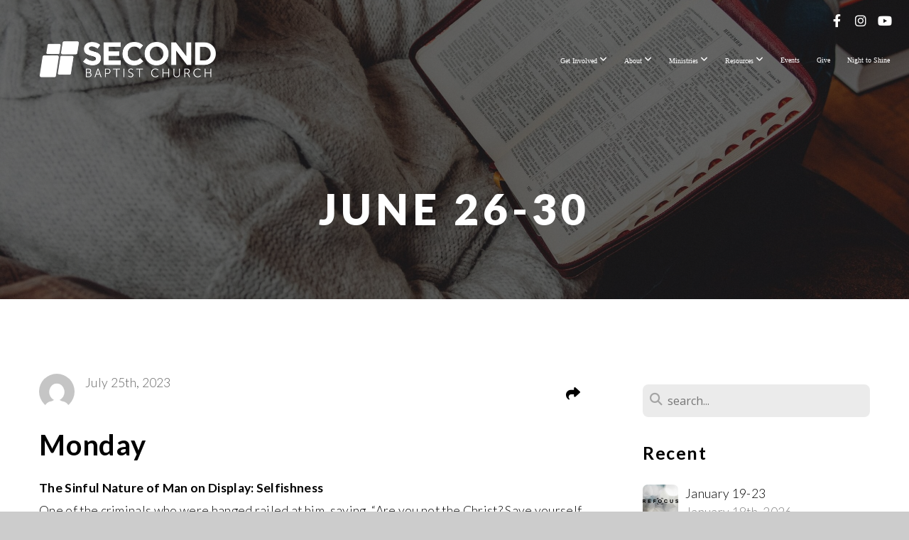

--- FILE ---
content_type: text/html; charset=UTF-8
request_url: https://secondfamily.church/blog/2023/07/25/june-26-30
body_size: 15458
content:
<!DOCTYPE html>
<html class="wf-loading">
	<head>
		<meta http-equiv="Content-Type" content="text/html; charset=utf-8" />
		<meta name="viewport" content="width=device-width, initial-scale=1.0" />
<meta name="provider" content="snappages" />
<meta http-equiv="X-UA-Compatible" content="IE=Edge"/>
    <meta name="keywords" content="" />
    <link rel="alternate" type="application/rss+xml" title="RSS" href="/blog/rss" />
        <meta name="description" content="One of the criminals who were hanged railed at him, saying, “Are you not the Christ? Save yourself and us!” Luke 23:39 (ESV)" />
        <meta name="twitter:card" value="summary">
        <meta property="og:title" content="June 26-30" />
        <meta property="og:type" content="article" />
        <meta property="og:url" content="https://secondfamily.church/blog/2023/07/25/june-26-30" />
        <meta property="og:image" content="http://storage2.snappages.site/FXK9RP/assets/images/11844866_2560x1721_2500.jpg" />
        <meta property="og:image:secure_url" content="https://storage2.snappages.site/FXK9RP/assets/images/11844866_2560x1721_2500.jpg" />
        <meta property="og:site_name" content="Second Baptist Church - GA" />
        <meta property="og:description" content="One of the criminals who were hanged railed at him, saying, “Are you not the Christ? Save yourself and us!” Luke 23:39 (ESV)" />
    <link rel="shortcut icon" href="https://storage2.snappages.site/FXK9RP/assets/favicon.png">
<link rel="canonical" href="https://secondfamily.church/blog/2023/07/25/june-26-30" />
<title>June 26-30 | Second Baptist Church - GA</title>
    <script defer src="https://ajax.googleapis.com/ajax/libs/jquery/2.1.3/jquery.min.js"></script>
<script>
	var wid=43315, pid=787874, ptype='blog', tid=57336, custom_fonts = "Lato:100,100italic,300,300italic,regular,italic,700,700italic,900,900italic|Open Sans:300,300italic,regular,italic,600,600italic,700,700italic,800,800italic&display=swap";var page_type="blog-post", render_url="https://site.snappages.site";</script>
<link href="https://assets2.snappages.site/global/styles/website.min.css?v=1768428243" type="text/css" rel="stylesheet" /><script defer src="https://assets2.snappages.site/global/assets/js/website.min.js?v=1768428243" type="text/javascript"></script><script src="https://s7.addthis.com/js/300/addthis_widget.js#async=1" type="text/javascript"></script>
<link class="core-style" href="https://storage2.snappages.site/FXK9RP/assets/themes/57336/style1760644169.css" type="text/css" rel="stylesheet" />
<link href="https://site.snappages.site/assets/icons/fontawesome/webfonts/fa-brands-400.woff2" rel="preload" as="font" type="font/woff2" crossorigin="anonymous"/>
<link href="https://site.snappages.site/assets/icons/fontawesome/webfonts/fa-regular-400.woff2" rel="preload" as="font" type="font/woff2" crossorigin="anonymous"/>
<link href="https://site.snappages.site/assets/icons/fontawesome/webfonts/fa-solid-900.woff2" rel="preload" as="font" type="font/woff2" crossorigin="anonymous"/>
<link href="https://site.snappages.site/assets/icons/fontawesome/css/all.min.css" rel="stylesheet"/>
<link href="https://site.snappages.site/assets/icons/fontawesome/css/all.min.css" rel="stylesheet"/>
<noscript><link href="https://site.snappages.site/assets/icons/fontawesome/css/all.min.css" rel="stylesheet" as="style"/></noscript>
<link href="https://site.snappages.site/assets/icons/fontawesome/css/v4-shims.min.css" rel="preload" as="style" onload="this.rel='stylesheet'"/>
<noscript><link href="https://site.snappages.site/assets/icons/fontawesome/css/v4-shims.min.css" rel="stylesheet" as="style"/></noscript>
<link href="https://assets2.snappages.site/global/assets/icons/pixeden/css/pe-icon-7-stroke.min.css" rel="preload" as="style" onload="this.rel='stylesheet'"/>
<noscript><link href="https://assets2.snappages.site/global/assets/icons/pixeden/css/pe-icon-7-stroke.min.css" rel="stylesheet" as="style"/></noscript>
<link href="https://assets2.snappages.site/global/assets/icons/typicons/typicons.min.css" rel="preload" as="style" onload="this.rel='stylesheet'"/>
<noscript><link href="https://assets2.snappages.site/global/assets/icons/typicons/typicons.min.css" rel="preload" as="stylesheet"/></noscript>
<link href="https://use.typekit.net/hqk1yln.css" rel="stylesheet" />

<!-- Strategic Analytics Tag Manager -->
<script type="text/javascript">
var _mtm = window._mtm = window._mtm || [];
_mtm.push({"mtm.startTime": (new Date().getTime()), "event": "mtm.Start"});
var d=document, g=d.createElement("script"), s=d.getElementsByTagName("script")[0];
g.type="text/javascript"; g.async=true; g.src="https://track.stratanalytics.com/js/container_whTgwx8B.js"; s.parentNode.insertBefore(g,s);
</script><!-- End Strategic Analytics Tag Manager -->
<meta name="â€format-detectionâ€" content="â€telephone=noâ€">
<meta name="google-site-verification" content="BN_LvYLWLkljozb81r4Uj2LSvu-b3OKrabmpOlJ1b9w" /><svg xmlns="https://www.w3.org/2000/svg" style="display:none;">
    <symbol id="sp-icon-amazon" viewBox="0 0 50 50">
        <g fill-rule="nonzero">
          <path id="Shape" d="M0.0909090909,38.8 C0.242409091,38.53335 0.484818182,38.51665 0.818181818,38.75 C8.39390909,43.58335 16.6363636,46 25.5454545,46 C31.4848182,46 37.3484545,44.78335 43.1363636,42.35 C43.2878636,42.28335 43.5075455,42.18335 43.7954545,42.05 C44.0833182,41.91665 44.2878636,41.81665 44.4090909,41.75 C44.8636364,41.55 45.2196818,41.65 45.4772727,42.05 C45.7348182,42.45 45.6515,42.81665 45.2272727,43.15 C44.6818182,43.58335 43.9848182,44.08335 43.1363636,44.65 C40.5302727,46.35 37.6211818,47.66665 34.4090909,48.6 C31.1969545,49.53335 28.0605909,50 25,50 C20.2727273,50 15.803,49.09165 11.5909091,47.275 C7.37877273,45.45835 3.60604545,42.9 0.272727273,39.6 C0.0909090909,39.43335 0,39.26665 0,39.1 C0,39 0.0302727273,38.9 0.0909090909,38.8 Z M13.7727273,24.55 C13.7727273,22.25 14.2878636,20.28335 15.3181818,18.65 C16.3484545,17.01665 17.7575455,15.78335 19.5454545,14.95 C21.1818182,14.18335 23.1969545,13.63335 25.5909091,13.3 C26.4090909,13.2 27.7424091,13.06665 29.5909091,12.9 L29.5909091,12.05 C29.5909091,9.91665 29.3787727,8.48335 28.9545455,7.75 C28.3181818,6.75 27.3181818,6.25 25.9545455,6.25 L25.5909091,6.25 C24.5909091,6.35 23.7272727,6.7 23,7.3 C22.2727273,7.9 21.803,8.73335 21.5909091,9.8 C21.4696818,10.46665 21.1666364,10.85 20.6818182,10.95 L15.4545455,10.25 C14.9393636,10.11665 14.6818182,9.81665 14.6818182,9.35 C14.6818182,9.25 14.6969545,9.13335 14.7272727,9 C15.2424091,6.03335 16.5075455,3.83335 18.5227273,2.4 C20.5378636,0.96665 22.8939091,0.16665 25.5909091,0 L26.7272727,0 C30.1818182,0 32.8787727,0.98335 34.8181818,2.95 C35.1223778,3.2848521 35.4034595,3.64418094 35.6590909,4.025 C35.9166364,4.40835 36.1211818,4.75 36.2727273,5.05 C36.4242273,5.35 36.5605909,5.78335 36.6818182,6.35 C36.803,6.91665 36.8939091,7.30835 36.9545455,7.525 C37.0151364,7.74165 37.0605909,8.20835 37.0909091,8.925 C37.1211818,9.64165 37.1363636,10.06665 37.1363636,10.2 L37.1363636,22.3 C37.1363636,23.16665 37.25,23.95835 37.4772727,24.675 C37.7045455,25.39165 37.9242273,25.90835 38.1363636,26.225 C38.3484545,26.54165 38.6969545,27.05 39.1818182,27.75 C39.3636364,28.05 39.4545455,28.31665 39.4545455,28.55 C39.4545455,28.81665 39.3333182,29.05 39.0909091,29.25 C36.5757273,31.65 35.2120909,32.95 35,33.15 C34.6363636,33.45 34.1969545,33.48335 33.6818182,33.25 C33.2575455,32.85 32.8863636,32.46665 32.5681818,32.1 C32.25,31.73335 32.0227273,31.46665 31.8863636,31.3 C31.75,31.13335 31.5302727,30.80835 31.2272727,30.325 C30.9242273,29.84165 30.7120909,29.51665 30.5909091,29.35 C28.8939091,31.38335 27.2272727,32.65 25.5909091,33.15 C24.5605909,33.48335 23.2878636,33.65 21.7727273,33.65 C19.4393636,33.65 17.5227273,32.85835 16.0227273,31.275 C14.5227273,29.69165 13.7727273,27.45 13.7727273,24.55 Z M21.5909091,23.55 C21.5909091,24.85 21.8863636,25.89165 22.4772727,26.675 C23.0681818,27.45835 23.8636364,27.85 24.8636364,27.85 C24.9545455,27.85 25.0833182,27.83335 25.25,27.8 C25.4166364,27.76665 25.5302727,27.75 25.5909091,27.75 C26.8636364,27.38335 27.8484545,26.48335 28.5454545,25.05 C28.8787727,24.41665 29.1287727,23.725 29.2954545,22.975 C29.4620909,22.225 29.553,21.61665 29.5681818,21.15 C29.5833182,20.68335 29.5909091,19.91665 29.5909091,18.85 L29.5909091,17.6 C27.8333182,17.6 26.5,17.73335 25.5909091,18 C22.9242273,18.83335 21.5909091,20.68335 21.5909091,23.55 Z M40.6818182,39.65 C40.7424091,39.51665 40.8333182,39.38335 40.9545455,39.25 C41.7120909,38.68335 42.4393636,38.3 43.1363636,38.1 C44.2878636,37.76665 45.4090909,37.58335 46.5,37.55 C46.803,37.51665 47.0909091,37.53335 47.3636364,37.6 C48.7272727,37.73335 49.5454545,37.98335 49.8181818,38.35 C49.9393636,38.55 50,38.85 50,39.25 L50,39.6 C50,40.76665 49.7120909,42.14165 49.1363636,43.725 C48.5605909,45.30835 47.7575455,46.58335 46.7272727,47.55 C46.5757273,47.68335 46.4393636,47.75 46.3181818,47.75 C46.2575455,47.75 46.1969545,47.73335 46.1363636,47.7 C45.9545455,47.6 45.9090909,47.41665 46,47.15 C47.1211818,44.25 47.6818182,42.23335 47.6818182,41.1 C47.6818182,40.73335 47.6211818,40.46665 47.5,40.3 C47.1969545,39.9 46.3484545,39.7 44.9545455,39.7 C44.4393636,39.7 43.8333182,39.73335 43.1363636,39.8 C42.3787727,39.9 41.6818182,40 41.0454545,40.1 C40.8636364,40.1 40.7424091,40.06665 40.6818182,40 C40.6211818,39.93335 40.6060455,39.86665 40.6363636,39.8 C40.6363636,39.76665 40.6515,39.71665 40.6818182,39.65 Z"/>
        </g>
    </symbol>
    <symbol id="sp-icon-roku" viewBox="0 0 50 50">
        <g>
          <path id="Combined-Shape" d="M8,0 L42,0 C46.418278,-8.11624501e-16 50,3.581722 50,8 L50,42 C50,46.418278 46.418278,50 42,50 L8,50 C3.581722,50 5.41083001e-16,46.418278 0,42 L0,8 C-5.41083001e-16,3.581722 3.581722,8.11624501e-16 8,0 Z M9.94591393,22.6758056 C9.94591393,23.9554559 8.93797503,25.0040346 7.705466,25.0040346 L6.5944023,25.0040346 L6.5944023,20.3268077 L7.705466,20.3268077 C8.93797503,20.3268077 9.94591393,21.3746529 9.94591393,22.6758056 Z M15,32 L11.1980679,26.5137477 C12.6117075,25.6540149 13.5405811,24.2489259 13.5405811,22.6758056 C13.5405811,20.0964239 11.1176341,18 8.14917631,18 L3,18 L3,31.9899135 L6.5944023,31.9899135 L6.5944023,27.3332264 L7.6834372,27.3332264 L10.9214498,32 L15,32 Z M19.4209982,23.6089545 C20.3760082,23.6089545 21.1686305,24.9005713 21.1686305,26.4995139 C21.1686305,28.098368 20.3760082,29.3917084 19.4209982,29.3917084 C18.4876486,29.3917084 17.6937241,28.0984122 17.6937241,26.4995139 C17.6937241,24.9006155 18.4876486,23.6089545 19.4209982,23.6089545 Z M24.8610089,26.4995139 C24.8610089,23.4472925 22.4211995,21 19.4209982,21 C16.4217953,21 14,23.4472925 14,26.4995139 C14,29.5540333 16.4217953,32 19.4209982,32 C22.4211995,32 24.8610089,29.5540333 24.8610089,26.4995139 Z M33.154894,21.2236663 L29.0835675,25.3681007 L29.0835675,21.2099662 L25.549974,21.2099662 L25.549974,31.7778363 L29.0835675,31.7778363 L29.0835675,27.4910969 L33.3340371,31.7778363 L37.7816639,31.7778363 L32.3803293,26.2779246 L36.8541742,21.7246949 L36.8541742,27.9961029 C36.8541742,30.0783079 38.0840844,31.9999116 41.1813884,31.9999116 C42.6517766,31.9999116 44.001101,31.1508546 44.6569026,30.3826285 L46.24575,31.7777921 L47,31.7777921 L47,21.2236663 L43.4663631,21.2236663 L43.4663631,28.056914 C43.0684459,28.7640196 42.5140009,29.2086122 41.657092,29.2086122 C40.7876817,29.2086122 40.3887661,28.6838515 40.3887661,27.0054037 L40.3887661,21.2236663 L33.154894,21.2236663 Z"/>
        </g>
    </symbol>
    <symbol id="sp-icon-google-play" viewBox="0 0 50 50">
	    <g fill-rule="nonzero">
	      <path id="top" d="M7.60285132,19.9078411 C12.5081466,14.9434827 20.3874745,6.92617108 24.6425662,2.55295316 L27.0855397,0.0509164969 L30.6904277,3.63645621 C32.6802444,5.62627291 34.2953157,7.30040733 34.2953157,7.35947047 C34.2953157,7.55651731 3.60386965,24.6751527 3.2296334,24.6751527 C3.01272912,24.6751527 4.70723014,22.8431772 7.60285132,19.9078411 Z" transform="matrix(1 0 0 -1 0 24.726)"/>
	            <path id="Shape" d="M0.767311609,49.8798639 C0.5901222,49.6828171 0.353869654,49.2693751 0.235234216,48.9735503 C0.0773930754,48.5794566 0.0183299389,41.3498232 0.0183299389,25.6690696 C0.0183299389,0.749517674 -0.0407331976,2.04992501 1.20010183,1.16295963 L1.83044807,0.709802806 L13.9256619,12.8050167 L26.0213849,24.9012488 L22.9088595,28.05298 C21.1950102,29.7866867 15.5804481,35.4796602 10.4394094,40.7194769 C1.61405295,49.6833262 1.06262729,50.2148945 0.767311609,49.8798639 Z" transform="matrix(1 0 0 -1 0 50.66)"/>
	            <path id="Shape" d="M32.1283096,28.868403 L28.287169,25.0272624 L31.5376782,21.7375476 C33.3304481,19.9249203 34.8864562,18.408627 34.9852342,18.3689121 C35.2214868,18.309849 45.0320774,23.6876494 45.5442974,24.1601545 C45.7413442,24.3373439 45.9974542,24.7711525 46.1155804,25.1453887 C46.450611,26.1499712 45.938391,27.0364274 44.5595723,27.8638205 C43.5748473,28.454961 37.3691446,31.9417227 36.3447047,32.4732909 C35.9893075,32.6703378 35.5560081,32.2961015 32.1283096,28.868403 Z" transform="matrix(1 0 0 -1 0 50.884)"/>
	            <path id="bottom" d="M16.1323829,37.9725051 C10.0850305,31.9643585 5.19959267,27.0392057 5.27851324,27.0392057 C5.33757637,27.0392057 5.84979633,27.2953157 6.401222,27.6104888 C7.48472505,28.2016293 28.8783096,39.9419552 31.3406314,41.2815682 C33.9210794,42.660387 34.0198574,42.1680244 30.4541752,45.7535642 C28.7204684,47.4872709 27.2627291,48.9052953 27.203666,48.9052953 C27.1446029,48.885947 22.160387,43.9806517 16.1323829,37.9725051 Z" transform="matrix(1 0 0 -1 0 75.945)"/>
	    </g>
    </symbol>
    <symbol id="sp-icon-apple" viewBox="0 0 50 50">
	    <g fill-rule="nonzero">
	      <path id="Shape" d="M33.9574406,26.5634279 C34.0276124,34.1300976 40.5866722,36.6480651 40.6593407,36.6801167 C40.6038808,36.8576056 39.6113106,40.2683744 37.2037125,43.7914576 C35.1223643,46.8374278 32.9623738,49.8720595 29.5596196,49.9349127 C26.2160702,49.9966052 25.1409344,47.9496797 21.3183084,47.9496797 C17.4968415,47.9496797 16.3023155,49.8721487 13.1372718,49.9966945 C9.85274871,50.1212403 7.35152871,46.7030612 5.25306112,43.668251 C0.964911488,37.4606036 -2.31212183,26.1269374 2.08810657,18.476523 C4.27404374,14.6772963 8.18048359,12.2714647 12.420574,12.2097721 C15.6458924,12.1481688 18.6901193,14.3824933 20.6618852,14.3824933 C22.6324029,14.3824933 26.3318047,11.6955185 30.2209468,12.0901367 C31.8490759,12.1579896 36.4193394,12.748667 39.353895,17.0498265 C39.1174329,17.1966031 33.9007325,20.2374843 33.9574406,26.5634279 M27.6736291,7.98325071 C29.4174035,5.86972218 30.5910653,2.92749548 30.2708784,0 C27.7573538,0.101154388 24.7179418,1.67712725 22.9150518,3.78949514 C21.2993165,5.66009243 19.8842887,8.65410161 20.2660876,11.5236543 C23.0677001,11.7406943 25.9297656,10.0981184 27.6736291,7.98325071"/>
	    </g>
    </symbol>
    <symbol id="sp-icon-windows" viewBox="0 0 50 50">
	    <g fill-rule="nonzero">
	      <path id="Shape" d="M0,7.0733463 L20.3540856,4.30155642 L20.3628405,23.9346304 L0.0184824903,24.0503891 L0,7.07354086 L0,7.0733463 Z M20.344358,26.1964981 L20.3599222,45.8466926 L0.0157587549,43.0496109 L0.0145914397,26.064786 L20.3441634,26.1964981 L20.344358,26.1964981 Z M22.8116732,3.93871595 L49.7992218,0 L49.7992218,23.6848249 L22.8116732,23.8988327 L22.8116732,3.93891051 L22.8116732,3.93871595 Z M49.8054475,26.381323 L49.7990272,49.9593385 L22.8114786,46.1503891 L22.7737354,26.3371595 L49.8054475,26.381323 Z"/>
	    </g>
    </symbol>
</svg>

	</head>
	<body>
		<div id="sp-wrapper">
			<header id="sp-header">
				<div id="sp-bar"><div id="sp-bar-text"><span></span></div><div id="sp-bar-social" class="sp-social-holder" data-style="icons" data-shape="circle"><a class="facebook" href="https://www.facebook.com/secondfamilywr/" target="_blank" data-type="facebook"><i class="fa fa-fw fa-facebook"></i></a><a class="instagram" href="https://www.instagram.com/mysecondfamily/" target="_blank" data-type="instagram"><i class="fa fa-fw fa-instagram"></i></a><a class="youtube" href="http://www.youtube.com/@secondfamilychurch" target="_blank" data-type="youtube"><i class="fa fa-fw fa-youtube"></i></a></div></div>
				<div id="sp-logo"><a href="/home" target="_self"><img src="https://storage2.snappages.site/FXK9RP/assets/images/11201847_2969x649_500.png" width="250px"/></a></div>
				<div id="sp-nav"><nav id="sp-nav-links"><ul><li style="z-index:1250;" id="nav_home" data-type="basic"><a href="/" target="_self"><span></span>Home</a></li><li style="z-index:1249;" id="nav_get-involved" data-type="folder"><a href="/get-involved" target="_self"><span></span>Get Involved&nbsp;<i class="fa fa-angle-down" style="font-size:12px;vertical-align:10%;"></i></a><ul class="sp-second-nav"><li id="nav_study"><a href="/study" target="_self"><span></span>Adult Bible Studies</a></li><li id="nav_groups"><a href="/groups" target="_self"><span></span>Life Groups</a></li><li id="nav_membership"><a href="/membership" target="_self"><span></span>Membership</a></li><li id="nav_serve"><a href="/serve" target="_self"><span></span>Serve</a></li><li id="nav_wednesdays"><a href="/wednesdays" target="_self"><span></span>Wednesdays</a></li></ul></li><li style="z-index:1248;" id="nav_about" data-type="folder"><a href="/about" target="_self"><span></span>About&nbsp;<i class="fa fa-angle-down" style="font-size:12px;vertical-align:10%;"></i></a><ul class="sp-second-nav"><li id="nav_new"><a href="/new" target="_self"><span></span>New Here?</a></li><li id="nav_staff"><a href="/staff" target="_self"><span></span>Staff</a></li><li id="nav_beliefs"><a href="/beliefs" target="_self"><span></span>What We Believe</a></li><li id="nav_contact"><a href="/contact" target="_self"><span></span>Contact</a></li><li id="nav_greater-things"><a href="/greater-things" target="_self"><span></span>Greater Things</a></li><li id="nav_whereyoulive"><a href="/whereyoulive" target="_self"><span></span>Love Where You Live</a></li></ul></li><li style="z-index:1247;" id="nav_connect" data-type="folder"><a href="/connect" target="_self"><span></span>Ministries&nbsp;<i class="fa fa-angle-down" style="font-size:12px;vertical-align:10%;"></i></a><ul class="sp-second-nav"><li id="nav_kids"><a href="/kids" target="_self"><span></span>Kids</a></li><li id="nav_students"><a href="/students" target="_self"><span></span>Students</a></li><li id="nav_young-adults"><a href="/young-adults" target="_self"><span></span>Young Adults</a></li><li id="nav_men"><a href="/men" target="_self"><span></span>Men</a></li><li id="nav_women"><a href="/women" target="_self"><span></span>Women</a></li><li id="nav_senior-adults"><a href="/senior-adults" target="_self"><span></span>Senior Adults</a></li><li id="nav_missions"><a href="/missions" target="_self"><span></span>Missions</a></li><li id="nav_preschool"><a href="/preschool" target="_self"><span></span>Preschool</a></li><li id="nav_tech"><a href="/tech" target="_self"><span></span>Tech</a></li><li id="nav_worship"><a href="/worship" target="_self"><span></span>Worship</a></li><li id="nav_sports"><a href="/sports" target="_self"><span></span>Victory Sports</a></li><li id="nav_schoolofmusic"><a href="/schoolofmusic" target="_self"><span></span>School of Music</a></li></ul></li><li style="z-index:1246;" id="nav_resources" data-type="folder"><a href="/resources" target="_self"><span></span>Resources&nbsp;<i class="fa fa-angle-down" style="font-size:12px;vertical-align:10%;"></i></a><ul class="sp-second-nav"><li id="nav_media"><a href="/media" target="_self"><span></span>Media</a></li><li id="nav_blog"><a href="/blog" target="_self"><span></span>A Second Look</a></li><li id="nav_downloads"><a href="/downloads" target="_self"><span></span>Downloads</a></li><li id="nav_facilities"><a href="/facilities" target="_self"><span></span>Facility Request Form</a></li><li id="nav_live"><a href="/live" target="_self"><span></span>Livestream</a></li><li id="nav_thoughts"><a href="/thoughts" target="_self"><span></span>On Second Thought</a></li></ul></li><li style="z-index:1245;" id="nav_events" data-type="basic"><a href="/events" target="_self"><span></span>Events</a></li><li style="z-index:1244;" id="nav_give" data-type="basic"><a href="/give" target="_self"><span></span>Give</a></li><li style="z-index:1243;" id="nav_nighttoshine" data-type="basic"><a href="/nighttoshine" target="_self"><span></span>Night to Shine</a></li></ul></nav></div><div id="sp-nav-button"></div>
			</header>
			<main id="sp-content">
				<section class="sp-section sp-scheme-1" data-header="true" data-index="30" data-scheme="1" data-header="true"><div class="sp-section-slide" data-background="%7B%22type%22%3A%22image%22%2C%22src%22%3A%22https%3A%5C%2F%5C%2Fstorage2.snappages.site%5C%2FFXK9RP%5C%2Fassets%5C%2Fimages%5C%2F11844866_2560x1721_2500.jpg%22%2C%22size%22%3A%22cover%22%2C%22position%22%3A%22center%22%2C%22repeat%22%3A%22no-repeat%22%2C%22attachment%22%3A%22scroll%22%2C%22tint%22%3A%22rgba%2830%2C30%2C30%2C.6%29%22%7D" data-tint="rgba(30,30,30,.6)"  data-label="Main" ><div class="sp-section-content" ><div class="sp-grid sp-col sp-col-24"><div class="sp-block sp-heading-block " data-type="heading" data-id="0" style="text-align:center;"><div class="sp-block-content"  style=""><span class='h1' ><h1 >June 26-30</h1></span></div></div></div></div></div></section><section class="sp-section sp-scheme-0" data-index="30" data-scheme="0"><div class="sp-section-slide"  data-label="Main" ><div class="sp-section-content" ><div class="sp-grid sp-col sp-col-24"><div class="sp-row"><div class="sp-col sp-col-16"><div class="sp-row"><div class="sp-col sp-col-8"><div class="sp-block sp-blog_post_author-block " data-type="blog_post_author" data-id="1" style=""><div class="sp-block-content"  style=""><div class="sp-author-image" style="background-image: url(//www.gravatar.com/avatar/20361259a69294c9f8e1b84686afde37?s=160&d=mm&r=pg);"></div><div class="sp-author-info">July 25th, 2023<br></div></div></div></div><div class="sp-col sp-col-8"><div class="sp-block sp-share-block " data-type="share" data-id="2" style="text-align:right;padding-top:25px;padding-bottom:25px;"><div class="sp-block-content"  style=""><div class="sp-share-holder"><a class="sp-share-button" id="copy-url-button" title="Copy to Clipboard"><span><i class="fa fa-share fa-fw"></i></span></a></div><script>
							document.querySelector('#copy-url-button').addEventListener('click', () => {
								window.navigator.clipboard.writeText(window.location.href).then(() => alert('Blog post URL copied to clipboard!'));
							});
						</script></div></div></div></div><div class="sp-block sp-heading-block " data-type="heading" data-id="3" style="text-align:start;"><div class="sp-block-content"  style=""><span class='h2' ><h2 ><b>Monday</b></h2></span></div></div><div class="sp-block sp-text-block " data-type="text" data-id="4" style="text-align:start;"><div class="sp-block-content"  style=""><b>The Sinful Nature of Man on Display: Selfishness<br></b>One of the criminals who were hanged railed at him, saying, “Are you not the Christ? Save yourself and us!” Luke 23:39 (ESV) Have you ever listened to two people describe an event from completely different perspectives—a car accident, perhaps, or a political debate? Their descriptions sound so divergent that you may wonder if they are talking about the same thing. Luke recorded something like that in 23:39-41: two criminals, dying the same horrifying death, on opposite sides of the cross of Christ. One saw another failed opportunity to get himself off the hook; the other saw and understood that the way of salvation was opening up for himself and the whole world. The first man (apparently) died in his sins; the second received forgiveness, salvation, and eternal life. Perspective makes all the difference. Ask God to help you get or maintain a proper perspective in your walk with him—that of a forgiven sinner made clean by the grace of God. (Life Application Bible)<br><b>Reflection<br></b>Pastor Mike shared this quote, “The gospel has been described as a pool in which a toddler can wade and yet an elephant can swim. It is both simple enough to tell to a child and profound enough for the greatest minds to explore. Indeed, even angels never tire of looking into it (1 Peter 1:12).” &nbsp;How do you see the simplicity of the gospel in this passage? What are some of the deep truths in this passage?<br><b>Praise/Prayer<br></b>Thank Jesus for doing the hard work of salvation so you may simply come to Him by faith and repentance. Ask God to help you have His perspective on sin and salvation.</div></div><div class="sp-block sp-heading-block " data-type="heading" data-id="5" style="text-align:start;"><div class="sp-block-content"  style=""><span class='h2' ><h2 ><b>Tuesday</b></h2></span></div></div><div class="sp-block sp-text-block " data-type="text" data-id="6" style="text-align:start;"><div class="sp-block-content"  style=""><b>The Sinful Nature of Man on Display: Arrogance<br></b>One of the criminals who were hanged railed at him, saying, “Are you not the Christ? Save yourself and us!” Luke 23:39 (ESV) Willard Scott of “The Today Show” remembers his radio days when he received his all-time favorite letter from a fan: “Dear Mr. Scott, I think you’re the best disc jockey in Washington. You play the best music and have the nicest voice of anyone on the air. Please excuse the crayon and they won’t let us have anything sharp in here.” (Willard Scott’s Down Home Stories) Mr. Scott’s fan most likely didn’t intend to insult him. However, one thief on the cross had every intention of insulting and belittling Jesus. The word “railed” was a constant and repeated hurling of insults at Jesus. It was like the little league baseball team constantly taunting the other team’s pitcher. He was blaspheming Jesus over and over again. The hard heart of the unrepentant sinner can make them arrogant and even hostile toward the things of God.<br><b>Reflection</b><br>According to Psalm 14:1, “The fool says in his heart, ‘There is no God.’ They are corrupt, they do abominable deeds; there is none who does good.” Why is it foolish and arrogant to say God doesn’t exist?<br><b>Praise/Prayer<br></b>Praise God as being the One True God. Ask God to show you any areas of your life where you are being arrogant or foolish.</div></div><div class="sp-block sp-heading-block " data-type="heading" data-id="7" style="text-align:start;"><div class="sp-block-content"  style=""><span class='h2' ><h2 ><b>Wednesday</b></h2></span></div></div><div class="sp-block sp-text-block " data-type="text" data-id="8" style=""><div class="sp-block-content"  style=""><b>The New Nature in Christ on Display: Fear of God<br></b>But the other rebuked him, saying, “Do you not fear God, since you are under the same sentence of condemnation?” Luke 23:40 (ESV) In The Chronicles of Narnia, an allegory by C.S. Lewis, the author has two girls, Susan and Lucy, getting ready to meet Aslan the lion, who represents Christ. Two talking animals, Mr. and Mrs. Beaver, prepare the children for the encounter. “Ooh,” said Susan, “I thought he was a man. Is he quite safe? I shall feel rather nervous about meeting a lion.” “That you will, dearie,” said Mrs. Beaver. “And make no mistake, if there’s anyone who can appear before Aslan without their knees knocking, they’re either braver than most or else just silly.” “Then isn’t he safe?” said Lucy. “Safe?” said Mr. Beaver. “Don’t you hear what Mrs. Beaver tells you? Who said anything about safe? Of course he isn’t safe. But he’s good. He’s the king, I tell you!” (Our Daily Bread) The phrase “But the other” in Luke 23:40 implies a complete change of direction. The repentant thief had a heart completely different from the arrogant thief on the cross. The repentant thief had the “fear of God.” The fear of the Lord is a holy respect, awe, and sense of reverence that we have for Almighty God. The absence of the fear of God is a common characteristic of non-Christians. Romans 8:13 says, “There is no fear of God before their eyes.”<br><b>Reflection</b><br>Proverbs 1:7 teaches that the fear of God is the beginning of wisdom. Why is it wise to fear God? What are some of your inner beliefs that reflect a healthy fear of God? What are some outward signs that you fear God?<br><b>Praise/Prayer<br></b>Praise Jesus for His awesomeness and for His goodness. Ask God to help you live with a healthy fear of God today.<b><br></b></div></div><div class="sp-block sp-heading-block " data-type="heading" data-id="9" style="text-align:start;"><div class="sp-block-content"  style=""><span class='h2' ><h2 ><b>Thursday</b></h2></span></div></div><div class="sp-block sp-text-block " data-type="text" data-id="10" style="text-align:start;"><div class="sp-block-content"  style=""><b>The New Nature in Christ on Display: Admittance of Guilt<br></b>“And we indeed justly, for we are receiving the due reward of our deeds; but this man has done nothing wrong.” Luke 23:41 (ESV) The scene was San Diego Superior Court. Two men were on trial for armed robbery. An eyewitness took the stand, and the prosecutor moved carefully: “So, you say you were at the scene when the robbery took place?” “Yes.” “And you saw a vehicle leave at a high rate of speed?” “Yes.” “And did you observe the occupants?” “Yes, two men.” “And,” the prosecutor boomed, “are those two men present in court today?” At this point, the two defendants sealed their fate. They raised their hands. (Tom Blair, Reader’s Digest)<br>The repentant thief on the cross would have raised his hand if he could. He confessed his sinfulness on the cross and understood he should die for his sins. He understood that it was fair for him to be punished for his crimes. The repentant thief reminds us of the repentant tax collector in Luke 18:13 who cried, “God, be merciful to me, the sinner!” The thief also recognized his need for mercy. That is where true salvation must begin.<br><b>Reflection</b><br>It is only by the power of the Holy Spirit that anyone realizes their sinfulness and need for forgiveness. Why do you think it’s hard sometimes for the lost to admit they are sinners in need of a savior? When did you first realize your sinfulness and need to be forgiven?<br><b>Praise/Prayer<br></b>Thank God for not giving you the punishment you deserve for your sin and for His offer of forgiveness. Ask God to open the mind and heart of anyone you know who is lost so they realize their need for mercy.<b><br></b></div></div><div class="sp-block sp-heading-block " data-type="heading" data-id="11" style="text-align:start;"><div class="sp-block-content"  style=""><span class='h2' ><h2 ><b>Friday</b></h2></span></div></div><div class="sp-block sp-text-block " data-type="text" data-id="12" style="text-align:start;"><div class="sp-block-content"  style=""><b>The New Nature in Christ on Display: Acknowledgment of Christ<br></b>And he said, “Jesus, remember me when you come into your kingdom.” And he said to him, “Truly, I say to you, today you will be with me in paradise.”&nbsp;Luke 23:42-43 (ESV)<br>There was a man in London whose name was Mr. Peas. His name was literally Solomon Peas, P-E-A-S, Mr. Peas. Mr. Peas wrote these words and had them put on his tombstone: Beneath these clouds and beneath these trees lies the body of Solomon Peas. This is not Peas, it’s only the pod. Peas has shelled out and gone home to God. Now, friend, that’s exactly what happened to this thief. Jesus said to this thief, “Today you’ll be with me in Paradise.” Somewhere in a Palestinian grave are the moldering bones of that thief. But I want to tell you right now that the thief is face to face with Jesus because he simply prayed and said, “Lord remember me.” (Adrian Roger’s – The Theology of a Thief) The repentant thief on the cross realized Jesus had the power to save Him and take him to heaven. “Jesus, remember me” is a statement of faith from the cross, as Jesus saves another even while He himself is dying. This man’s faith had shown itself when he rebuked the other thief. He hoped to be with Jesus sometime in the future in the kingdom.(NET note) Pastor John MacArthur points out that one of the ironies of the cross is that Jesus did not save Himself but He did save the repentant thief on the cross.<br><b>Reflection</b><br>How does this passage put to death the notions of soul sleep, purgatory, and salvation by works?<br><b>Praise/Prayer<br></b>Praise God for the promise of heaven that was made possible by the death and resurrection of Jesus. Ask God to help you remember today that this world is temporary and that heaven is your eternal destination.</div></div><div class="sp-block sp-spacer-block " data-type="spacer" data-id="13" style=""><div class="sp-block-content"  style=""><div class="spacer-holder" data-height="50" style="height:50px;"></div></div></div><div class="sp-block sp-blog_post_categories-block " data-type="blog_post_categories" data-id="14" style=""><div class="sp-block-content"  style=""><i class="fa fa-folder-open fa-fw"></i> <b>Posted in</b> <a class="sp-post-category-link" href="/blog/category/guest-speakers">Guest Speakers</a><br></div></div><div class="sp-block sp-spacer-block " data-type="spacer" data-id="15" style=""><div class="sp-block-content"  style=""><div class="spacer-holder" data-height="20" style="height:20px;"></div></div></div><div class="sp-block sp-divider-block " data-type="divider" data-id="16" style=""><div class="sp-block-content"  style=""><div class="sp-divider-holder"></div></div></div><div class="sp-block sp-spacer-block " data-type="spacer" data-id="17" style=""><div class="sp-block-content"  style=""><div class="spacer-holder" data-height="20" style="height:20px;"></div></div></div></div><div class="sp-col sp-col-1"></div><div class="sp-col sp-col-7"><div class="sp-block sp-spacer-block  sp-hide-desktop sp-hide-tablet" data-type="spacer" data-id="18" style=""><div class="sp-block-content"  style=""><div class="spacer-holder" data-height="20" style="height:20px;"></div></div></div><div class="sp-block sp-divider-block  sp-hide-desktop sp-hide-tablet" data-type="divider" data-id="19" style=""><div class="sp-block-content"  style=""><div class="sp-divider-holder"></div></div></div><div class="sp-block sp-spacer-block  sp-hide-desktop sp-hide-tablet" data-type="spacer" data-id="20" style=""><div class="sp-block-content"  style=""><div class="spacer-holder" data-height="20" style="height:20px;"></div></div></div><div class="sp-block sp-search-block " data-type="search" data-id="21" style=""><div class="sp-block-content"  style=""><div class="sp-search-holder" data-target="all">
            <div class="sp-fieldset" data-type="search">
              <div class="sp-field-wrapper"><input type="text" class="sp-field icon" placeholder="search..."/></div>
              <i class="fa fa-search"></i>
            </div>
          </div></div></div><div class="sp-block sp-heading-block " data-type="heading" data-id="22" style=""><div class="sp-block-content"  style=""><span class='h3' ><h3 ><b>Recent</b></h3></span></div></div><div class="sp-block sp-posts-block " data-type="posts" data-id="23" style=""><div class="sp-block-content"  style=""><div class="sp-posts-holder"  data-style="simple" data-display="5" data-source="published"><a class="sp-post-item clear-fix" href="/blog/2026/01/18/january-19-23" data-url="/blog/2026/01/18/january-19-23"><div class="sp-post-item-thumb" style="background-image:URL(https://storage2.snappages.site/FXK9RP/assets/images/22496519_1650x1389_100.png);"></div><div class="sp-post-item-details">
									<div class="sp-post-item-title">January 19-23</div>
									<div class="sp-post-item-date">January 18th, 2026</div>
								</div>
								<div class="sp-divider-border"></div>
							</a><a class="sp-post-item clear-fix" href="/blog/2026/01/11/january-12-16" data-url="/blog/2026/01/11/january-12-16"><div class="sp-post-item-thumb" style="background-image:URL(https://storage2.snappages.site/FXK9RP/assets/images/22496519_1650x1389_100.png);"></div><div class="sp-post-item-details">
									<div class="sp-post-item-title">January 12-16</div>
									<div class="sp-post-item-date">January 11th, 2026</div>
								</div>
								<div class="sp-divider-border"></div>
							</a><a class="sp-post-item clear-fix" href="/blog/2026/01/04/january-5-9" data-url="/blog/2026/01/04/january-5-9"><div class="sp-post-item-thumb" style="background-image:URL(https://storage2.snappages.site/FXK9RP/assets/images/22496519_1650x1389_100.png);"></div><div class="sp-post-item-details">
									<div class="sp-post-item-title">January 5-9</div>
									<div class="sp-post-item-date">January 4th, 2026</div>
								</div>
								<div class="sp-divider-border"></div>
							</a><a class="sp-post-item clear-fix" href="/blog/2025/12/28/december-29-january-2" data-url="/blog/2025/12/28/december-29-january-2"><div class="sp-post-item-thumb" style="background-image:URL(https://storage2.snappages.site/FXK9RP/assets/images/11844866_2560x1721_100.jpg);"></div><div class="sp-post-item-details">
									<div class="sp-post-item-title">December 29-January 2</div>
									<div class="sp-post-item-date">December 28th, 2025</div>
								</div>
								<div class="sp-divider-border"></div>
							</a><a class="sp-post-item clear-fix" href="/blog/2025/12/21/december-22-26" data-url="/blog/2025/12/21/december-22-26"><div class="sp-post-item-thumb" style="background-image:URL(https://storage2.snappages.site/FXK9RP/assets/images/21577828_1920x1080_100.jpeg);"></div><div class="sp-post-item-details">
									<div class="sp-post-item-title">December 22-26</div>
									<div class="sp-post-item-date">December 21st, 2025</div>
								</div>
								<div class="sp-divider-border"></div>
							</a></div></div></div><div class="sp-block sp-heading-block " data-type="heading" data-id="24" style=""><div class="sp-block-content"  style=""><span class='h3' ><h3 ><b>Archive</b></h3></span></div></div><div class="sp-block sp-archive-block " data-type="archive" data-id="25" style=""><div class="sp-block-content"  style=""><div class="sp-archive-holder"><div class="sp-archive-item closed"><i class="fa fa-angle-right fw"></i>&nbsp;2026<div class="sp-archive-content"><div class="sp-archive-item closed"><i class="fa fa-angle-right fw"></i>&nbsp;January<div class="sp-archive-content"><a href='/blog/2026/01/04/january-5-9'>January 5-9</a><a href='/blog/2026/01/11/january-12-16'>January 12-16</a><a href='/blog/2026/01/18/january-19-23'>January 19-23</a></div></div></div></div><div class="sp-archive-item closed"><i class="fa fa-angle-right fw"></i>&nbsp;2025<div class="sp-archive-content"><div class="sp-archive-item closed"><i class="fa fa-angle-right fw"></i>&nbsp;January<div class="sp-archive-content"><a href='/blog/2025/01/05/january-6-10'>January 6-10</a><a href='/blog/2025/01/12/january-13-17'>January 13-17</a><a href='/blog/2025/01/19/january-20-24'>January 20-24</a><a href='/blog/2025/01/26/january-27-31'>January 27-31</a></div></div><div class="sp-archive-item closed"><i class="fa fa-angle-right fw"></i>&nbsp;February<div class="sp-archive-content"><a href='/blog/2025/02/02/february-3-7'>February 3-7</a><a href='/blog/2025/02/09/february-10-14'>February 10-14</a><a href='/blog/2025/02/16/february-17-21'>February 17-21</a><a href='/blog/2025/02/23/february-24-28'>February 24-28</a></div></div><div class="sp-archive-item closed"><i class="fa fa-angle-right fw"></i>&nbsp;March<div class="sp-archive-content"><a href='/blog/2025/03/02/march-3-7'>March 3-7</a><a href='/blog/2025/03/09/march-10-14'>March 10-14</a><a href='/blog/2025/03/16/march-17-21'>March 17-21</a><a href='/blog/2025/03/23/march-24-28'>March 24-28</a><a href='/blog/2025/03/30/march-31-april-4'>March 31-April 4</a></div></div><div class="sp-archive-item closed"><i class="fa fa-angle-right fw"></i>&nbsp;April<div class="sp-archive-content"><a href='/blog/2025/04/06/april-7-11'>April 7-11</a><a href='/blog/2025/04/13/april-14-18'>April 14-18</a><a href='/blog/2025/04/20/april-21-25'>April 21-25</a><a href='/blog/2025/04/27/april-28-may-2'>April 28-May 2</a></div></div><div class="sp-archive-item closed"><i class="fa fa-angle-right fw"></i>&nbsp;May<div class="sp-archive-content"><a href='/blog/2025/05/04/may-5-9'>May 5-9</a><a href='/blog/2025/05/11/may-12-16'>May 12-16</a><a href='/blog/2025/05/18/may-19-23'>May 19-23</a><a href='/blog/2025/05/25/may-26-30'>May 26-30</a></div></div><div class="sp-archive-item closed"><i class="fa fa-angle-right fw"></i>&nbsp;June<div class="sp-archive-content"><a href='/blog/2025/06/01/june-2-6'>June 2-6</a><a href='/blog/2025/06/08/june-9-13'>June 9-13</a><a href='/blog/2025/06/15/june-16-20'>June 16-20</a><a href='/blog/2025/06/22/june-23-27'>June 23-27</a><a href='/blog/2025/06/29/june-30-july-4'>June 30-July 4</a></div></div><div class="sp-archive-item closed"><i class="fa fa-angle-right fw"></i>&nbsp;July<div class="sp-archive-content"><a href='/blog/2025/07/06/july-7-11'>July 7-11</a><a href='/blog/2025/07/13/july-14-18'>July 14-18</a><a href='/blog/2025/07/20/july-21-25'>July 21-25</a><a href='/blog/2025/07/27/july-28-august-1'>July 28 - August 1</a></div></div><div class="sp-archive-item closed"><i class="fa fa-angle-right fw"></i>&nbsp;August<div class="sp-archive-content"><a href='/blog/2025/08/03/august-4-8'>August 4-8</a><a href='/blog/2025/08/10/august-11-15'>August 11-15</a><a href='/blog/2025/08/17/august-18-22'>August 18-22</a><a href='/blog/2025/08/24/august-25-29'>August 25-29</a><a href='/blog/2025/08/31/september-1-5'>September 1-5</a></div></div><div class="sp-archive-item closed"><i class="fa fa-angle-right fw"></i>&nbsp;September<div class="sp-archive-content"><a href='/blog/2025/09/07/september-8-12'>September 8-12</a><a href='/blog/2025/09/14/september-15-19'>September 15-19</a><a href='/blog/2025/09/21/september-22-26'>September 22-26</a><a href='/blog/2025/09/28/september-29-october-3'>September 29-October 3</a></div></div><div class="sp-archive-item closed"><i class="fa fa-angle-right fw"></i>&nbsp;October<div class="sp-archive-content"><a href='/blog/2025/10/05/october-6-10'>October 6-10</a><a href='/blog/2025/10/12/october-13-17'>October 13-17</a><a href='/blog/2025/10/19/october-20-24'>October 20-24</a><a href='/blog/2025/10/26/october-27-31'>October 27-31</a></div></div><div class="sp-archive-item closed"><i class="fa fa-angle-right fw"></i>&nbsp;November<div class="sp-archive-content"><a href='/blog/2025/11/02/november-3-7'>November 3-7</a><a href='/blog/2025/11/09/november-10-14'>November 10-14</a><a href='/blog/2025/11/16/november-17-21'>November 17-21</a><a href='/blog/2025/11/23/november-24-28'>November 24-28</a><a href='/blog/2025/11/30/december-1-5'>December 1 -5</a></div></div><div class="sp-archive-item closed"><i class="fa fa-angle-right fw"></i>&nbsp;December<div class="sp-archive-content"><a href='/blog/2025/12/07/december-8-12'>December 8-12</a><a href='/blog/2025/12/14/december-15-19'>December 15-19</a><a href='/blog/2025/12/21/december-22-26'>December 22-26</a><a href='/blog/2025/12/28/december-29-january-2'>December 29-January 2</a></div></div></div></div><div class="sp-archive-item closed"><i class="fa fa-angle-right fw"></i>&nbsp;2024<div class="sp-archive-content"><div class="sp-archive-item closed"><i class="fa fa-angle-right fw"></i>&nbsp;January<div class="sp-archive-content"><a href='/blog/2024/01/07/january-8-12'>January 8-12</a><a href='/blog/2024/01/14/january-15-19'>January 15-19</a><a href='/blog/2024/01/21/january-22-26'>January 22-26</a><a href='/blog/2024/01/28/january-29-february-2'>January 29-February 2</a></div></div><div class="sp-archive-item closed"><i class="fa fa-angle-right fw"></i>&nbsp;February<div class="sp-archive-content"><a href='/blog/2024/02/04/february-5-9'>February 5-9</a><a href='/blog/2024/02/11/february-12-16'>February 12-16</a><a href='/blog/2024/02/18/february-19-23'>February 19-23</a><a href='/blog/2024/02/25/february-26-march-1'>February 26-March 1</a></div></div><div class="sp-archive-item closed"><i class="fa fa-angle-right fw"></i>&nbsp;March<div class="sp-archive-content"><a href='/blog/2024/03/03/march-4-8'>March 4-8</a><a href='/blog/2024/03/10/march-11-15'>March 11-15</a><a href='/blog/2024/03/17/march-18-22'>March 18-22</a><a href='/blog/2024/03/24/march-25-29'>March 25-29</a><a href='/blog/2024/03/31/april-1-5'>April 1-5</a></div></div><div class="sp-archive-item closed"><i class="fa fa-angle-right fw"></i>&nbsp;April<div class="sp-archive-content"><a href='/blog/2024/04/07/april-8-12'>April 8-12</a><a href='/blog/2024/04/14/april-15-19'>April 15-19</a><a href='/blog/2024/04/21/april-22-26'>April 22-26</a><a href='/blog/2024/04/28/april-29-may3'>April 29-May3</a></div></div><div class="sp-archive-item closed"><i class="fa fa-angle-right fw"></i>&nbsp;May<div class="sp-archive-content"><a href='/blog/2024/05/05/may-6-10'>May 6-10</a><a href='/blog/2024/05/12/may-13-17'>May 13-17</a><a href='/blog/2024/05/19/may-20-24'>May 20-24</a><a href='/blog/2024/05/26/may-27-31'>May 27-31</a></div></div><div class="sp-archive-item closed"><i class="fa fa-angle-right fw"></i>&nbsp;June<div class="sp-archive-content"><a href='/blog/2024/06/02/june-3-7'>June 3-7</a><a href='/blog/2024/06/09/june-10-14'>June 10-14</a><a href='/blog/2024/06/16/june-17-21'>June 17-21</a><a href='/blog/2024/06/23/june-24-28'>June 24-28</a><a href='/blog/2024/06/30/july-1-5'>July 1-5</a></div></div><div class="sp-archive-item closed"><i class="fa fa-angle-right fw"></i>&nbsp;July<div class="sp-archive-content"><a href='/blog/2024/07/07/july-8-12'>July 8-12</a><a href='/blog/2024/07/14/july-15-19'>July 15-19</a><a href='/blog/2024/07/21/july-22-26'>July 22-26</a><a href='/blog/2024/07/28/july-29-august-2'>July 29-August 2</a></div></div><div class="sp-archive-item closed"><i class="fa fa-angle-right fw"></i>&nbsp;August<div class="sp-archive-content"><a href='/blog/2024/08/04/august-5-9'>August 5-9</a><a href='/blog/2024/08/11/august-12-16'>August 12-16</a><a href='/blog/2024/08/18/august-19-23'>August 19-23</a><a href='/blog/2024/08/25/august-26-30'>August 26-30</a></div></div><div class="sp-archive-item closed"><i class="fa fa-angle-right fw"></i>&nbsp;September<div class="sp-archive-content"><a href='/blog/2024/09/01/september-2-6'>September 2-6</a><a href='/blog/2024/09/08/september-9-13'>September 9-13</a><a href='/blog/2024/09/15/september-16-20'>September 16-20</a><a href='/blog/2024/09/22/september-23-27'>September 23-27</a><a href='/blog/2024/09/29/september-30-october-4'>September 30-October 4</a></div></div><div class="sp-archive-item closed"><i class="fa fa-angle-right fw"></i>&nbsp;October<div class="sp-archive-content"><a href='/blog/2024/10/06/october-7-11'>October 7-11</a><a href='/blog/2024/10/13/october-14-18'>October 14-18</a><a href='/blog/2024/10/20/october-21-25'>October 21-25</a><a href='/blog/2024/10/27/october-28-november-1'>October 28-November 1</a></div></div><div class="sp-archive-item closed"><i class="fa fa-angle-right fw"></i>&nbsp;November<div class="sp-archive-content"><a href='/blog/2024/11/03/november-4-november-8'>November 4-November 8</a><a href='/blog/2024/11/10/november-11-15'>November 11-15</a></div></div></div></div></div></div></div><div class="sp-block sp-heading-block " data-type="heading" data-id="26" style=""><div class="sp-block-content"  style=""><span class='h3' ><h3 ><b>Categories</b></h3></span></div></div><div class="sp-block sp-categories-block " data-type="categories" data-id="27" style=""><div class="sp-block-content"  style=""><div class='sp-category'><a href='/blog/category/ascend-21-days-of-prayer-and-fasting'>Ascend: 21 Days of Prayer and Fasting</a></div>
<div class='sp-category'><a href='/blog/category/elevate-21-days-of-prayer-fasting'>Elevate: 21 Days of Prayer &amp; Fasting</a></div>
<div class='sp-category'><a href='/blog/category/growing-up'>Growing Up</a></div>
<div class='sp-category'><a href='/blog/category/guest-speakers'>Guest Speakers</a></div>
<div class='sp-category'><a href='/blog/category/he-shall-be-called'>He Shall Be Called</a></div>
<div class='sp-category'><a href='/blog/category/jesus-is-better-the-book-of-hebrews'>Jesus Is Better: The Book of Hebrews</a></div>
<div class='sp-category'><a href='/blog/category/miracles-of-christmas'>Miracles of Christmas</a></div>
<div class='sp-category'><a href='/blog/category/numbers-life-in-between'>Numbers: Life in Between</a></div>
<div class='sp-category'><a href='/blog/category/psalms-for-christmas'>Psalms for Christmas</a></div>
<div class='sp-category'><a href='/blog/category/questions-for-god'>Questions for God</a></div>
<div class='sp-category'><a href='/blog/category/refocus-21-days-of-prayer-and-fasting'>Refocus: 21 Days of Prayer and Fasting</a></div>
<div class='sp-category'><a href='/blog/category/the-gospel-of-mark-a-journey-with-jesus'>The Gospel of Mark: A Journey with Jesus</a></div>
<div class='sp-category'><a href='/blog/category/this-is-church'>This is Church</a></div>
<div class='sp-category'><a href='/blog/category/various-topics'>Various Topics</a></div>
</div></div><div class="sp-block sp-heading-block " data-type="heading" data-id="28" style=""><div class="sp-block-content"  style=""><span class='h3' ><h3 ><b>Tags</b></h3></span></div></div><div class="sp-block sp-tags-block " data-type="tags" data-id="29" style=""><div class="sp-block-content"  style="">no tags</div></div></div></div></div></div></div></section>
			</main>
			<footer id="sp-footer">
				<section class="sp-section sp-scheme-3" data-index="" data-scheme="3"><div class="sp-section-slide"  data-label="Main" ><div class="sp-section-content" ><div class="sp-grid sp-col sp-col-24"><div class="sp-row"><div class="sp-col sp-col-7"><div class="sp-block sp-heading-block " data-type="heading" data-id="d302f331-ceb8-4dda-989e-df6730bdf5d8" style="text-align:left;"><div class="sp-block-content"  style=""><span class='h3' ><h3 >About</h3></span></div></div><div class="sp-block sp-text-block " data-type="text" data-id="a098721e-dea1-4d3c-8aa9-bc1861ff8130" style="text-align:left;"><div class="sp-block-content"  style="">We exist to help people find and follow Jesus from Warner Robins, Georgia to the world.</div></div></div><div class="sp-col sp-col-5"><div class="sp-block sp-heading-block " data-type="heading" data-id="b1993008-baef-495c-b0d8-6f3e31a5aca4" style="text-align:left;"><div class="sp-block-content"  style=""><span class='h3' ><h3 >Service Times</h3></span></div></div><div class="sp-block sp-text-block " data-type="text" data-id="2b148b36-e317-40d5-bd86-3279ef8c3b77" style="text-align:left;"><div class="sp-block-content"  style=""><b>Sunday Life Groups</b><br>9:00 AM<br><b>Sunday Worship</b><br>10:30 AM</div></div></div><div class="sp-col sp-col-5"><div class="sp-block sp-heading-block " data-type="heading" data-id="9397c08e-ba57-4d87-ac72-8c2d5126ec97" style="text-align:left;"><div class="sp-block-content"  style=""><span class='h3' ><h3 >Contact Info</h3></span></div></div><div class="sp-block sp-text-block " data-type="text" data-id="7908dab3-5964-48eb-899d-89da2bd38253" style="text-align:left;"><div class="sp-block-content"  style="">478-923-7101<br>2504 Moody Road<br>Warner Robins, GA</div></div></div><div class="sp-col sp-col-7"><div class="sp-block sp-heading-block " data-type="heading" data-id="44a4171a-3647-4ef4-bdc8-45e8c4142f8a" style="text-align:left;"><div class="sp-block-content"  style=""><span class='h3' ><h3 >Stay In Touch</h3></span></div></div><div class="sp-block sp-button-block " data-type="button" data-id="c665f226-f78c-4d24-b026-170a61f8c071" style=""><div class="sp-block-content"  style=""><span class="text-reset"><a class="sp-button" href="https://mailchi.mp/sbcwr/gkcmbdj6v1" target="_blank"  data-label="SIGN UP FOR EMAILS" data-icon="envelope-o" data-group="fontawesome" data-color="#ffffff" data-text-color="@color1" style="background-color:#ffffff !important;color:@color1 !important;"><i class="fa fa-envelope-o fa-lg fa-fw"></i>SIGN UP FOR EMAILS</a></span></div></div></div></div></div></div></div></section><div id="sp-footer-extra"><div id="sp-footer-brand"><a href="https://snappages.com?utm_source=user&utm_medium=footer" target="_blank" title="powered by SnapPages Website Builder">powered by &nbsp;<span>SnapPages</span></a></div></div>
			</footer>
		</div>
	<meta name="â€format-detectionâ€" content="â€telephone=noâ€">

	</body>
</html>
